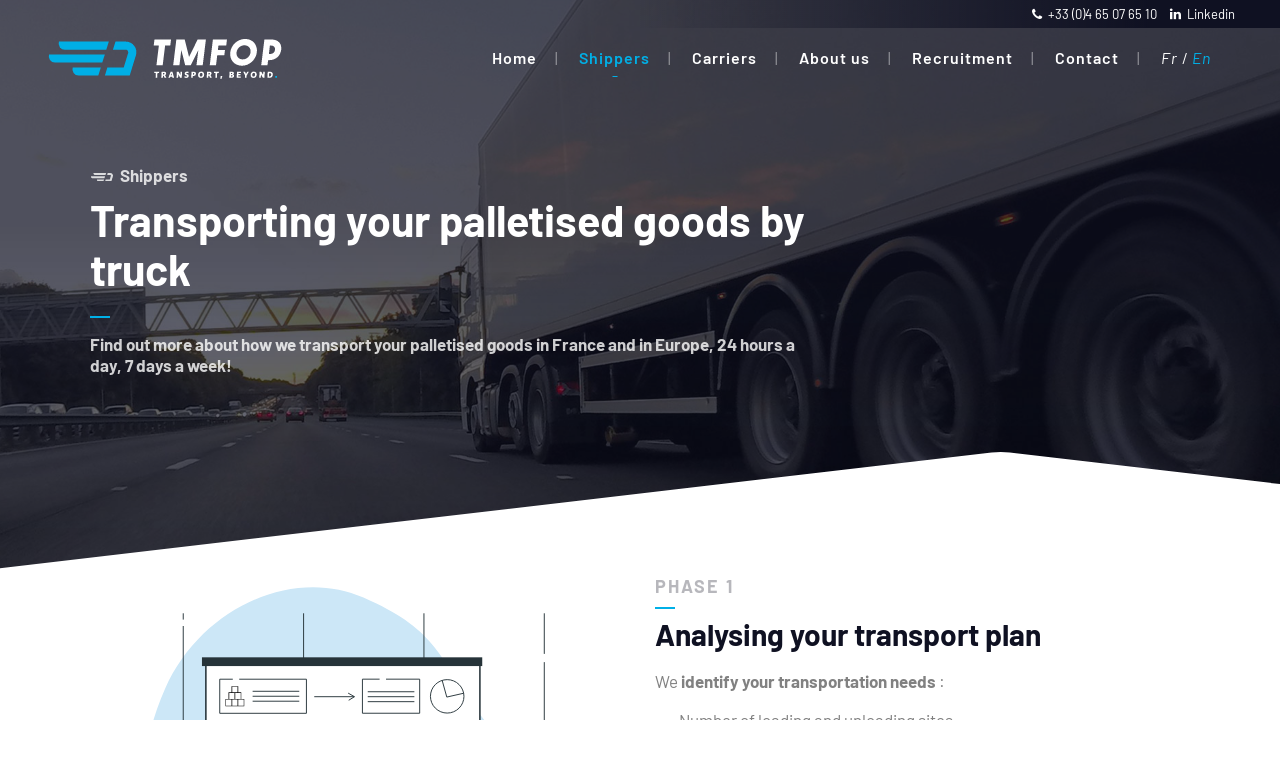

--- FILE ---
content_type: image/svg+xml
request_url: https://tmfop.com/wp-content/uploads/2020/12/Plan-transport-routier.svg
body_size: 27249
content:
<?xml version="1.0" encoding="UTF-8"?> <!-- Generator: Adobe Illustrator 25.0.0, SVG Export Plug-In . SVG Version: 6.00 Build 0) --> <svg xmlns="http://www.w3.org/2000/svg" xmlns:xlink="http://www.w3.org/1999/xlink" version="1.1" id="Illustration_x5F_1" x="0px" y="0px" viewBox="0 0 2267.7 2267.7" style="enable-background:new 0 0 2267.7 2267.7;" xml:space="preserve"> <style type="text/css"> .st0{fill:#CCE7F7;} .st1{fill:none;stroke:#263339;stroke-width:4.6438;stroke-miterlimit:10;} .st2{fill:#263339;} .st3{fill:#FFFFFF;} .st4{fill:#020203;} .st5{fill:#1E1E1C;} .st6{fill:#669E69;} .st7{fill:#9BCDA3;} .st8{fill:none;stroke:#263339;stroke-width:4.6438;stroke-linecap:round;stroke-linejoin:round;} .st9{fill:#EFCEAA;} .st10{fill:#5A8C5C;} .st11{fill:#263339;stroke:#263339;stroke-width:4.6438;stroke-linecap:round;stroke-linejoin:round;} .st12{fill:#04789E;} .st13{fill:#A08465;} .st14{fill:none;stroke:#4D4D4D;stroke-width:4.6438;stroke-linecap:round;stroke-linejoin:round;} .st15{fill:#DEC09E;} .st16{opacity:0.5;fill:#263339;} .st17{fill:#EC9B6F;} .st18{fill:#4D4D4D;} .st19{fill:#B6B6B5;} .st20{fill:#383938;} .st21{fill:#4D4D4D;stroke:#263339;stroke-width:4.6438;stroke-linecap:round;stroke-linejoin:round;} .st22{fill:#B8A185;} .st23{fill:#808181;} .st24{opacity:0.5;fill:#CEABA0;} </style> <g id="Illustration_x5F_4"> <g id="Background_1_"> <path class="st0" d="M102.2,1362.9c0,0,89.2,363.9,450.4,555.6s794.4,137,1147,101.7c352.7-35.3,578.4-274.2,556.8-574.2 s-305.4-341.6-520.1-650.9s-224.7-421.4-572.9-575.4s-798.7,52.3-974.5,446S102.2,1362.9,102.2,1362.9z"></path> </g> <g id="Wall_1_"> <line class="st1" x1="276.7" y1="360" x2="276.7" y2="1986.1"></line> <line class="st1" x1="276.7" y1="297.3" x2="276.7" y2="328.4"></line> <line class="st1" x1="868.8" y1="297.3" x2="868.8" y2="1986.1"></line> <line class="st1" x1="1461" y1="297.3" x2="1461" y2="1986.1"></line> <line class="st1" x1="2053.1" y1="538.1" x2="2053.1" y2="2099.1"></line> <line class="st1" x1="2053.1" y1="297.3" x2="2053.1" y2="497.5"></line> </g> <g id="Board_1_"> <g> <rect x="384.2" y="528.1" class="st2" width="1355.9" height="803.6"></rect> <rect x="391.9" y="551" class="st3" width="1340.6" height="757.9"></rect> <rect x="368.8" y="514.4" class="st2" width="1379" height="43.1"></rect> </g> <polyline class="st1" points="1216,1077.3 1381.7,1077.3 1381.7,1245.3 1099.9,1245.3 1099.9,1077.3 1184.5,1077.3 "></polyline> <line class="st1" x1="921.3" y1="1163.7" x2="1062.5" y2="1163.7"></line> <polyline class="st1" points="1032.6,1146.1 1063.8,1163.7 1035.4,1181.4 "></polyline> <g> <line class="st1" x1="921.3" y1="708.5" x2="1117.9" y2="708.5"></line> <polyline class="st1" points="1088.1,690.9 1119.3,708.5 1090.8,726.2 "></polyline> </g> <g> <line class="st1" x1="916.2" y1="900.3" x2="1239.3" y2="900.3"></line> <polyline class="st1" points="1209.5,882.6 1240.7,900.3 1212.2,917.9 "></polyline> </g> <g> <line class="st1" x1="1240.8" y1="972" x2="922.7" y2="972"></line> <polyline class="st1" points="952.5,989.7 921.3,972 949.8,954.4 "></polyline> </g> <line class="st1" x1="1126.1" y1="1139.3" x2="1355.5" y2="1139.3"></line> <line class="st1" x1="1126.1" y1="1163.7" x2="1355.5" y2="1163.7"></line> <line class="st1" x1="1126.1" y1="1188.2" x2="1355.5" y2="1188.2"></line> <polyline class="st1" points="1440.7,1017.7 1275,1017.7 1275,849.7 1556.8,849.7 1556.8,1017.7 1472.2,1017.7 "></polyline> <line class="st1" x1="1301.2" y1="911.7" x2="1530.6" y2="911.7"></line> <line class="st1" x1="1301.2" y1="936.1" x2="1530.6" y2="936.1"></line> <line class="st1" x1="1301.2" y1="960.6" x2="1530.6" y2="960.6"></line> <polyline class="st1" points="1274.4,622.1 1440,622.1 1440,790.1 1158.3,790.1 1158.3,622.1 1242.8,622.1 "></polyline> <line class="st1" x1="1184.5" y1="684.1" x2="1413.9" y2="684.1"></line> <line class="st1" x1="1184.5" y1="708.5" x2="1413.9" y2="708.5"></line> <line class="st1" x1="1184.5" y1="733" x2="1413.9" y2="733"></line> <line class="st1" x1="1462.3" y1="1238.1" x2="1580.2" y2="1238.1"></line> <polyline class="st1" points="1463.6,1095.9 1463.6,1211.3 1648.9,1211.3 "></polyline> <rect x="1482.8" y="1111.6" class="st1" width="38.5" height="99.7"></rect> <rect x="1580.7" y="1134.3" class="st1" width="38.5" height="76.9"></rect> <rect x="1531.8" y="1080.1" class="st1" width="38.5" height="131.2"></rect> <polyline class="st1" points="552.1,1077.1 882.8,1077.1 882.8,1245.1 456.3,1245.1 456.3,1077.1 520.6,1077.1 "></polyline> <polyline class="st1" points="552.1,622.3 882.8,622.3 882.8,790.4 456.3,790.4 456.3,622.3 520.6,622.3 "></polyline> <polyline class="st1" points="787,1017.8 456.3,1017.8 456.3,849.7 882.8,849.7 882.8,1017.8 818.6,1017.8 "></polyline> <g> <line class="st1" x1="618.1" y1="1136.7" x2="847.6" y2="1136.7"></line> <line class="st1" x1="618.1" y1="1161.1" x2="847.6" y2="1161.1"></line> <line class="st1" x1="618.1" y1="1185.5" x2="847.6" y2="1185.5"></line> </g> <g> <line class="st1" x1="618.1" y1="909.3" x2="847.6" y2="909.3"></line> <line class="st1" x1="618.1" y1="933.8" x2="847.6" y2="933.8"></line> <line class="st1" x1="618.1" y1="958.2" x2="847.6" y2="958.2"></line> </g> <g> <line class="st1" x1="618.1" y1="681.9" x2="847.6" y2="681.9"></line> <line class="st1" x1="618.1" y1="706.4" x2="847.6" y2="706.4"></line> <line class="st1" x1="618.1" y1="730.8" x2="847.6" y2="730.8"></line> </g> <path class="st4" d="M575.8,719.6h-13.3v-31.5c0-0.9-0.7-1.7-1.7-1.7h-13.3v-28.2c0-0.9-0.7-1.7-1.7-1.7H516 c-0.9,0-1.7,0.7-1.7,1.7v28.2h-13.3c-0.9,0-1.7,0.7-1.7,1.7v31.5h-13.3c-0.9,0-1.7,0.7-1.7,1.7v33.2c0,0.9,0.7,1.7,1.7,1.7h89.6 c0.9,0,1.7-0.7,1.7-1.7v-33.2C577.4,720.4,576.7,719.6,575.8,719.6z M559.2,689.7v29.9h-26.6v-29.9H559.2z M544.2,659.9v26.6 h-26.6v-26.6H544.2z M529.3,689.7v29.9h-26.6v-29.9H529.3z M514.3,722.9v29.9h-26.6v-29.9H514.3z M544.2,722.9v29.9h-26.6v-29.9 H544.2z M574.1,722.9v29.9h-26.6v-29.9H574.1z"></path> <g id="Outline_1_"> <path class="st4" d="M541.7,1180.2h-26v-23c0-0.8-0.7-1.5-1.5-1.5h-27.6c-0.8,0-1.5,0.7-1.5,1.5v49c0,0.8,0.7,1.5,1.5,1.5h55.1 c0.8,0,1.5-0.7,1.5-1.5v-24.5C543.2,1180.9,542.5,1180.2,541.7,1180.2z M506.5,1158.8h6.1v21.4h-24.5v-21.4h6.1H506.5z M512.6,1183.3v21.4h-24.5v-21.4H512.6z M540.1,1183.3v21.4h-24.5v-21.4H540.1z"></path> <path class="st4" d="M575,1134.3c0.1,0,0.2,0,0.4,0c0.5,0,1.1-0.3,1.3-0.8c0.1-0.2,0.2-0.5,0.2-0.8v-6.1c0-0.7-0.5-1.3-1.2-1.5 l-44.4-10.7c-0.2-0.1-0.5-0.1-0.7,0l-44.4,10.7c-0.7,0.2-1.2,0.8-1.2,1.5v6.1c0,0.3,0.1,0.6,0.3,0.9c0.4,0.5,1,0.8,1.6,0.6 l2.7-0.7v19.1h3.1v-19.8l38.3-9.2l38.3,9.2v71.8H560V1145c0-0.8-0.7-1.5-1.5-1.5h-55.1c-0.8,0-1.5,0.7-1.5,1.5v6.1 c0,0.8,0.7,1.5,1.5,1.5H557v55.1h15.3v-74.2L575,1134.3z M504.9,1149.6v-3.1h52v3.1H504.9z M530.9,1120.5c-0.1,0-0.2,0-0.4,0 l-42.5,10.3v-3l42.9-10.3l42.9,10.3v3l-42.5-10.3C531.2,1120.6,531.1,1120.5,530.9,1120.5z"></path> <path class="st4" d="M534,1138.9c2.5,0,4.6-2.1,4.6-4.6s-2.1-4.6-4.6-4.6h-6.1c-2.5,0-4.6,2.1-4.6,4.6s2.1,4.6,4.6,4.6H534z M526.4,1134.3c0-0.8,0.7-1.5,1.5-1.5h6.1c0.8,0,1.5,0.7,1.5,1.5s-0.7,1.5-1.5,1.5h-6.1C527,1135.8,526.4,1135.2,526.4,1134.3z"></path> </g> <g> <path class="st5" d="M478.2,945.2c0,0.8,0.7,1.5,1.5,1.5h9c0.7,3.8,4,6.5,7.8,6.5c1.5,0,2.9-0.5,4.2-1.2v9.5 c0,0.9,0.7,1.5,1.5,1.5h10.9c0.7,4.4,4.5,7.7,9.1,7.7c4.6,0,8.3-3.3,9.1-7.7h29.4c0,0,0,0,0,0h4.8c0.7,4.4,4.5,7.7,9.1,7.7 c4.6,0,8.3-3.3,9.1-7.7h7.9c0.9,0,1.5-0.7,1.5-1.5v-16.9c0-0.3-0.1-0.6-0.2-0.8L579,922.2c-0.3-0.4-0.8-0.7-1.3-0.7h-15.4v-9.2 c0-0.8-0.7-1.5-1.5-1.5h-30.3v-6.9c0-0.8-0.7-1.5-1.5-1.5h-49.2c-0.8,0-1.5,0.7-1.5,1.5V945.2z M500.7,947.9 c-0.9,1.4-2.5,2.3-4.2,2.3c-2.7,0-5-2.2-5-5c0-2.7,2.2-5,5-5c1.7,0,3.3,0.9,4.2,2.4V947.9z M500.7,912.2v26.2 c-1.2-0.8-2.7-1.2-4.2-1.2c-3.8,0-7.1,2.7-7.8,6.5h-7.5v-38.4h46.1v5.3h-25.1C501.4,910.7,500.7,911.4,500.7,912.2z M522.2,967.7 c-3.4,0-6.2-2.8-6.2-6.2c0-3.4,2.8-6.2,6.2-6.2c3.4,0,6.2,2.8,6.2,6.2C528.4,964.9,525.6,967.7,522.2,967.7z M559.2,960h-27.9 c-0.7-4.4-4.5-7.7-9.1-7.7c-4.6,0-8.3,3.3-9.1,7.7h-9.4v-46.2h55.4V960z M580.8,930.7L580.8,930.7l7,10.8h-19.3v-10.8H580.8z M574.6,967.7c-3.4,0-6.2-2.8-6.2-6.2c0-3.4,2.8-6.2,6.2-6.2c3.4,0,6.2,2.8,6.2,6.2C580.8,964.9,578,967.7,574.6,967.7z M590,953.8h-4.6v3.1h4.6v3.1h-6.3c-0.7-4.4-4.5-7.7-9.1-7.7c-4.6,0-8.3,3.3-9.1,7.7h-3.2v-35.4h14.6l2,3.1h-11.9 c-0.9,0-1.5,0.7-1.5,1.5V943c0,0.9,0.7,1.5,1.5,1.5h22.8l0.3,0.5V953.8z"></path> </g> <g> <polyline class="st1" points="1550.6,628.1 1573.4,710.4 1656.4,691.5 "></polyline> <circle class="st1" cx="1575.4" cy="706.8" r="82.4"></circle> </g> </g> <g id="Plant_1_"> <path class="st6" d="M242.4,1369.8c0,0,0-19.4-27.2-46.4c-27.2-27-44.6-42.7-44.6-42.7s-13.6,44.6,11.7,71.8 c18.5,19.1,38.7,36.6,60.1,52.4V1369.8z"></path> <path class="st6" d="M203,1491c0,0,0-19.4-27.2-46.4c-27.2-27-44.6-42.8-44.6-42.8s-13.6,44.6,11.6,71.8 c18.6,19.1,38.8,36.6,60.4,52.4L203,1491z"></path> <path class="st6" d="M240.7,1402.8c0,0,2.1-19.3,31.9-43.5c29.9-24.1,48.9-37.7,48.9-37.7s8.8,45.8-19.1,70.2 c-20.5,17-42.4,32.3-65.4,45.7L240.7,1402.8z"></path> <path class="st6" d="M193.1,1545.9c0,0,4-18.9,36.3-39.8s52.6-32.5,52.6-32.5s3.9,46.4-26.4,67.8c-22.1,14.8-45.4,27.7-69.7,38.6 L193.1,1545.9z"></path> <path class="st6" d="M202,1702c0,0,0-19.4,27.2-46.4c27.2-27,44.6-42.7,44.6-42.7s13.6,44.6-11.7,71.8 c-18.6,19.1-38.8,36.6-60.4,52.4L202,1702z"></path> <path class="st6" d="M195.4,1768.3c0,0,2.7-19.2-20.3-50s-38.1-48.6-38.1-48.6s-19.8,42.3,1.3,72.7c15.6,21.5,33.1,41.7,52.1,60.4 L195.4,1768.3z"></path> <path class="st7" d="M192.9,1955.4c0,0-4.9-18.8,14.5-52c19.4-33.2,32.5-52.6,32.5-52.6s24.4,39.8,6.9,72.4 c-13.1,23.2-28.2,45.2-45,65.9L192.9,1955.4z"></path> <path class="st8" d="M244.9,1364.6c-1.4,20.2-3.8,40.4-7.4,60.4c-10.7,55.7-37.6,91.3-48.3,141.4 c-10.7,50.1,20.1,114.7,11.8,179.1c-8.3,64.4-33.3,100.2-26.1,143.2c7.2,43,44.8,159.3,44.8,159.3"></path> <line class="st8" x1="240.5" y1="1415.7" x2="269.7" y2="1393.2"></line> <line class="st8" x1="241.8" y1="1389.8" x2="229.6" y2="1368"></line> <path class="st8" d="M190.8,1564.3c0,0,24.5-18.6,49.7-36.7"></path> <path class="st8" d="M203,1525.9c0,0-20.4-40-43.6-66.6"></path> <path class="st8" d="M203,1729.6c14-25.8,31.7-49.4,52.4-70.2"></path> <path class="st8" d="M192,1785.1c-7.4-17.5-16.3-34.4-26.6-50.4c-14.3-21.1-16.3-23.8-16.3-23.8"></path> <path class="st8" d="M201.8,1989.2c-1.4-14.7,1.1-29.6,7.3-43c10.2-19.7,21.8-45.6,26.6-55.7"></path> <path class="st6" d="M64.6,1629c0,0-2.1-12.2,12-32.1c14.1-20,23.2-31.6,23.2-31.6s13.4,26.5,0.5,46.4c-9.6,14-20.3,27.2-32,39.4 L64.6,1629z"></path> <path class="st6" d="M96.1,1687.8c0,0-2.1-12.2,12-32.2s23.2-31.6,23.2-31.6s13.3,26.5,0.5,46.4c-9.6,14-20.3,27.2-32,39.4 L96.1,1687.8z"></path> <path class="st6" d="M69.3,1649.6c0,0-3.4-11.9-24.8-23.8c-21.4-11.9-34.7-18.6-34.7-18.6S9.2,1637,29.4,1649 c14.6,8.6,30,16,45.8,22.1L69.3,1649.6z"></path> <path class="st6" d="M114.6,1734.1c0,0-4.6-11.4-27.1-21c-22.5-9.6-36.5-14.6-36.5-14.6s2.6,29.6,24,39.6 c15.5,6.8,31.6,12.4,48,16.5L114.6,1734.1z"></path> <path class="st7" d="M164.4,1955c0,0,1.4-12.3,20.6-27.5s31.3-23.7,31.3-23.7s5.3,29.2-12.6,44.5c-13.1,10.7-27.1,20.4-41.8,28.8 L164.4,1955z"></path> <path class="st7" d="M159.4,1924.7c0,0-1.9-12.2-22.1-26.1s-32.5-22-32.5-22s-3.7,29.5,15.1,43.8c13.7,10,28.2,18.8,43.4,26.3 L159.4,1924.7z"></path> <path class="st7" d="M159.1,1990.9c0,0,1.1-12.3-14.7-31c-15.8-18.7-26-29.5-26-29.5s-11,27.6,3.5,46.2 c10.8,13.1,22.7,25.4,35.6,36.5L159.1,1990.9z"></path> <path class="st8" d="M62.4,1626.2c3.1,12.6,6.8,25,11.2,37.2c12.8,33.7,33.5,53.2,45.7,83.6c12.2,30.4,0,74.3,12,113.6 s31.8,59.2,31.9,86.9s-10.8,104.4-10.8,104.4"></path> <line class="st8" x1="70.8" y1="1657.6" x2="50" y2="1646.7"></line> <line class="st8" x1="67.1" y1="1641.6" x2="72.4" y2="1626.6"></line> <path class="st8" d="M118,1745.4c0,0-17.4-8.9-35.2-17.7"></path> <path class="st8" d="M100.1,1709.8c5.1-16.1,11.8-31.7,20.1-46.4"></path> <path class="st8" d="M162.1,1968.3c6.8-8.4,14.3-16.1,22.4-23.2c5.3-3.9,10.2-8.1,14.8-12.8"></path> <path class="st8" d="M163.3,1947.1c-5.5-9-11.7-17.6-18.6-25.6c-6.8-7.4-14.1-14.2-22-20.4"></path> <path class="st8" d="M157.5,2013.1c-0.7-9.4-3.9-18.4-9.3-26.2c-8.5-11.2-18.6-26.2-22.7-32.1"></path> </g> <g id="Woman_1_"> <path class="st9" d="M1084.7,1205.4l-21.6-31.5c0,0,4.3-50.6-0.6-58.5c-2.6-4.2-27-7.3-49.4-9.3c-19.5-1.8-37.5-3.2-38.4,2.2 c-1.2,7.4,15.1,11.4,15.1,11.4s-13-1.5-13.2,6.2c-0.1,7.6,16,9.3,16,9.3s-8,0.6-8.1,5.9c-0.1,5.5,14.8,5.6,14.8,5.6 s-7.9,1.3-7.2,6.3c1,6.9,16.7,4.8,16.7,4.8s-5,36.2,12.6,48.3c17.6,12.1,48,34.2,48,34.2L1084.7,1205.4z"></path> <path class="st2" d="M977.7,1082.8c0,0-15.3-1-17.3-1.1s-2.9-0.2-3.3,0.7c-0.4,0.8,0.8,1.9,1.9,2.7s14.1,10.4,14.1,10.4 C973.9,1091.4,976.2,1086.6,977.7,1082.8z"></path> <path class="st10" d="M1045.8,1118.2c-0.8,0-1.5-0.1-2.3-0.3l-68.7-21.7c-3.7-1-5.8-4.7-4.9-8.4c1-3.7,4.7-5.8,8.4-4.9 c0.2,0.1,0.4,0.1,0.6,0.2l68.7,21.7c3.6,1.1,5.6,5,4.5,8.6C1051.3,1116.2,1048.7,1118.1,1045.8,1118.2L1045.8,1118.2z"></path> <path class="st11" d="M1081.6,1131.7c-1,0-2.1-0.2-3.1-0.5l-35.5-11.2c-5.1-0.7-8.6-5.4-7.9-10.5c0.7-5.1,5.4-8.6,10.5-7.9 c1,0.1,2,0.5,3,0.9l35.5,11.2c4.8,1.6,7.4,6.7,6,11.5C1088.9,1129,1085.5,1131.5,1081.6,1131.7z"></path> <path class="st9" d="M1053,1142.1c-3.2-9.3-6.9-18.4-11.1-27.2c-4.9-9-14.3-16.8-18-25.8c-3.7-9.1-13.7,5-10,11.7 s12,16.9,12.1,21.5c0.1,4.6,1.3,8-3.9,23.2c-5.3,15.2-8.2,32.5,3.6,44.7"></path> <path class="st12" d="M1359.5,1144.9c-19.6,1.2-37,18-52.7,61.6c-14,38.7-63.6,80.3-63.6,80.3s-13.2,13-18.9,12.5 c-7-0.6-18.4-10.2-27.2-17.1l-112.8-88.5l-41.8,63.2c0,0,153.2,140.1,166.1,144.3c12.8,4.2,21.9,2.8,26.4,0.4 c4.6-2.4,88.7-65.8,88.7-65.8s51.3-165.6,55.7-171.4C1383.9,1158.5,1383.5,1143.4,1359.5,1144.9z"></path> <path class="st13" d="M1409.7,940.5c0,0-49.8-32.5-43.9-63.4s117.5-55.7,181.7-34.9c64.2,20.9,77.2,116.9,68.8,176.1 c-8.5,59.3-13.6,194.5-13.6,194.5l-217.7,6.4c0,0,20.3-158.4,24.5-208.4C1413.7,960.8,1409.7,940.5,1409.7,940.5z"></path> <path class="st2" d="M1298.3,1812.4c4.6,47.3,13.5,255.8,18.6,286.7h226.4c-0.5-35.6-1.1-275.8,4-295.5 c6.5-24.6,15.5-106.5,5.5-153.5s-22.1-69.7-22.1-69.7l-235-0.2l0.7,19.3C1296.4,1599.5,1292,1745.4,1298.3,1812.4z"></path> <path class="st14" d="M1348.5,1670.5c9.3,6.4,18.6,10.9,18.6,20.1c4.6,82.6,22.9,314.5,29.4,398"></path> <path class="st3" d="M1416,1141.7l114.9,4.3c0,0-92.2,142-91.4,220c0.8,78,16.3,239.7,16.3,239.7s-50.5,40-102.8,32.5 c-5.7-0.8-8.7-47.6-8.7-47.6s-3.3,45.5-7.2,44.8c-29.3-5.2-40.6-35.5-40.6-35.5l-0.7-19.6l6.8-136.7c0,0,0-102.5,11.4-131.9 s88.6-160.2,88.6-160.2L1416,1141.7z"></path> <path class="st12" d="M1517,1144.9c0,0-80.6,120.2-96.1,163.5c-15.6,43.3-26,209-23.9,279.2c2,70.2,24.2,147.7,24.2,147.7 c65.3,10.4,132.2,5.8,195.5-13.4c0,0-28.1-124.6-41.8-165.5c-8.5-26.8-15-54.2-19.2-82.1c0,0,84.1-279.7,84.1-284.2 s-30.1-32.6-44.6-34C1585.6,1155,1517,1144.9,1517,1144.9z"></path> <path class="st12" d="M1414.9,1157c0,0-96,169.6-98.1,200.3s-16.3,171.8-24.2,216.4s-42,131.3-42,131.3s-8.8-38-6.2-54.9 s39.5-112.8,43.5-134.4c3.9-21.5,9.3-98.2,8.4-131.8c-0.9-33.6-3.3-58,3.7-82.7s59.6-156.3,59.6-156.3l76.4-3.8L1414.9,1157z"></path> <polygon class="st3" points="1394.1,1143 1378.1,1216.1 1419.2,1184.3 "></polygon> <polygon class="st3" points="1443,1107.5 1394.1,1143 1412.5,1191.2 1411.5,1232.2 1467,1149.9 "></polygon> <path class="st15" d="M1440.2,1088.3c0,0-9.3,68.4-12.2,86.6c-2.9,18.2-16.6,57.3-16.6,57.3s87.2-84.3,91.5-91.3 s19.4-74.3,19.4-74.3S1466.3,1087.5,1440.2,1088.3z"></path> <path class="st9" d="M1468.1,880.9l-68.9,51.7c0,0-6.5,49-8.9,83.1c-2.6,28.5,13.3,55.4,35,74.1c18.6,16.5,28.9,17.3,46.9,14.5 c18.1-2.8,44.7-24,54.7-33.4c9.9-9.4,28.4-37.2,28.4-37.2s14.8,3,19.2-3.9c2.2-3.2,4-6.7,5.3-10.4c0,0-61.2-34.5-86.3-78 S1468.1,880.9,1468.1,880.9z"></path> <polygon class="st3" points="1457.1,1162.7 1411.5,1232.2 1478.5,1196.1 "></polygon> <polygon class="st3" points="1533.6,1102.5 1457.1,1162.7 1479.4,1225.6 1552.9,1140.6 "></polygon> <path class="st9" d="M1440.6,1459.2c-10.3-2.9-20.2-7.2-29.3-12.9c-17.1-10.2-35.4-6.6-50.7-6.2c-15.3,0.5-25.9,3.9-24.2,9.9 c1.7,6,17,5.6,21.6,5.5s12.4,7.3,12.4,7.3l-38.2,9.3c0,0-12,8-2.6,16.9c9.4,8.9,11.1,6.9,11.1,6.9s14.4,22.5,29.8,23.6 c15.3,1.1,77.6-14.5,77.6-14.5L1440.6,1459.2z"></path> <path class="st16" d="M1560.3,1298.9l-10.9-11.8c0,0-6.9,11.1-3.6,61s-3.7,73.5-18,76.1c-66.3,7.4-93,24.4-93,24.4l32,19.3 l115.2-13l32-59.9l-9.6-56.6L1560.3,1298.9z"></path> <path class="st12" d="M1548.9,1283.7c1.8,9.3,11.7,146,11.7,146l-125.9,19c14.4,24.1,13.8,52.4,6.5,82.5 c0,0,225.6-26.6,229.8-40.4c4.2-13.9-8.7-253.6-9.3-267.5c-0.8-18-11.6-67.3-66.7-67.3"></path> <g id="Face_1_"> <path class="st2" d="M1412.7,972.1c-0.4,3.7,2.2,7,5.9,7.5c3.5,0.7,6.9-1.7,7.6-5.2c0-0.1,0-0.1,0-0.2c0.4-3.7-2.2-7-5.9-7.6 C1416.7,966,1413.3,968.4,1412.7,972.1z"></path> <path class="st2" d="M1409.5,959.2c0.8,0.9,6.2-2.4,13.7-1.6c7.5,0.7,12.4,4.9,13.2,4.1c0.8-0.8-0.3-2-2.5-4 c-6-5.1-14.6-5.9-21.4-2C1410,957.2,1409.1,958.7,1409.5,959.2z"></path> <path class="st2" d="M1487.6,980.8c-0.4,3.7,2.2,7,5.9,7.5c3.6,0.6,7-1.8,7.6-5.4c0,0,0-0.1,0-0.1c0.4-3.7-2.2-7-5.9-7.5 c-3.6-0.6-7,1.8-7.6,5.4C1487.7,980.7,1487.6,980.7,1487.6,980.8z"></path> <path class="st2" d="M1484.5,967.7c0.7,0.9,6.2-2.4,13.7-1.6c7.5,0.7,12.4,4.9,13.2,4.1c0.8-0.8,0-2-2.5-4 c-3-2.5-6.6-4.1-10.5-4.4c-3.8-0.4-7.7,0.4-10.9,2.4C1485.1,965.7,1484.1,967.3,1484.5,967.7z"></path> <path class="st2" d="M1451.7,1018.2c-3.7-1.6-7.7-2.7-11.7-3.3c-1.9-0.4-3.6-0.9-3.8-2.2c0-2,0.7-3.9,1.8-5.5 c2.2-4.3,4.5-8.9,7-13.7c6.3-11.6,11.7-23.6,16.1-36.1c-7.3,11-13.6,22.6-19,34.7c-2.3,4.8-4.5,9.4-6.7,13.9 c-1.4,2.2-2,4.7-1.7,7.3c0.4,1.4,1.5,2.5,2.8,3c1,0.3,2.1,0.6,3.2,0.7C1443.6,1018,1447.6,1018.4,1451.7,1018.2z"></path> <path class="st2" d="M1472.7,1036c-1.2,0-2,7.8-9.3,12.7s-15.8,3.3-15.9,4.4c-0.1,1.1,1.7,1.7,5.3,2.2c4.7,0.5,9.3-0.6,13.2-3.2 c3.8-2.5,6.4-6.3,7.3-10.7C1474,1038.1,1473.3,1036,1472.7,1036z"></path> <path class="st17" d="M1510.3,999.3c-0.6,0-1.2-0.7-1.3-1.8c-0.1-1.1,0-2,0.8-2s1.2,0.7,1.3,1.8 C1511.2,998.3,1510.9,999.3,1510.3,999.3z"></path> <path class="st17" d="M1493.5,998.6c-0.6,0-1-1-0.6-2c0.4-1,1.4-1.4,1.9-1c0.4,0.4,0.4,1.1,0,1.8 C1494.4,998.1,1494.2,998.7,1493.5,998.6z"></path> <path class="st17" d="M1502.5,1006.2c-0.6-0.1-1-0.7-0.9-1.4c0-0.6,0.5-1.2,1.1-1.2c0.6,0.2,1,0.7,1,1.4 C1503.6,1005.4,1503.2,1006.2,1502.5,1006.2z"></path> <path class="st17" d="M1406.6,995.3c-0.6,0-0.9-1-0.8-2c0.1-1.1,0.7-1.8,1.3-1.7c0.6,0.1,0.9,1,0.8,2 C1407.8,994.6,1407.2,995.4,1406.6,995.3z"></path> <path class="st17" d="M1423.6,995.7c-0.6,0-1.1-0.7-1-1.6c0.1-0.9,0.6-1.6,1.1-1.5s1.1,0.7,1,1.6 C1424.6,995.1,1424.1,995.7,1423.6,995.7z"></path> <path class="st17" d="M1415.3,1001c-0.6,0-1.1-0.9-1.1-1.9c0-1.1,0.5-1.9,1.1-1.9c0.6,0,1.1,0.8,1.1,1.9 C1416.3,1000.1,1415.9,1001,1415.3,1001z"></path> </g> </g> <g id="Man_2_1_"> <g id="Chair_2_"> <path class="st18" d="M201.4,2099.1v-268.7c0-4.4-3.6-8-8-8h-40.9h-32.9c-4.4,0-8,3.6-8,8v268.7L201.4,2099.1z"></path> <path class="st2" d="M119.6,2099.1v-276.7c-2.3,0-32.3,0-32.3,0c-4.4,0-8,3.6-8,8l0,0v268.7L119.6,2099.1z"></path> </g> <g id="Man_2__x28_pt2_x29__2_"> <path class="st12" d="M138.1,2099.1h587.8c-4.1-10.4-11.1-19.4-20.1-26c-26.7-16.8-280.5-56.1-280.5-56.1l-263.7-4.2l-12.6,4.2 c0,0-12.1,19.8-12.1,47.2C136.8,2080,137.7,2087.7,138.1,2099.1z"></path> <path class="st2" d="M377.6,1507.8c0,0-61.7,35.1-82.8,54.7c-21,19.6-56.1,84.2-58.9,123.4c-2.8,39.2-33.7,189.5-33.7,189.5 s-63.3,123.3-53.3,141.6c10,18.3,267.3,25.1,274.4,25.1c8.6-21.7,20.1-51.7,20.1-51.7s29.5-204.4,33.5-245.1 c4-40.7,18.3-149.2,12.7-174.5C483.9,1545.7,390.2,1502.2,377.6,1507.8z"></path> <path class="st8" d="M329.3,1722.2c0,0,49.1,46.4,69.7,62"></path> <path class="st8" d="M306.1,1758.3c0,0,90.4,31,113.6,33.6"></path> <path class="st9" d="M569.7,1350.7c0,0,7,51.9,5.6,67.3s-15.4,68.7-19.6,80c-4.2,11.2-8.4,23.8-23.8,22.4 c-9-0.7-17.7-3.6-25.3-8.4l-15.4,51.9l-106.8-61.7l13.9-27.9c0,0-15.4-25.2-19.6-67.3s19.6-89.8,50.5-108s84.1-11.2,99.6,1.4 C544.2,1313,569.7,1350.7,569.7,1350.7z"></path> <path class="st3" d="M379,1481.2c5.6,1.4,126.3,56.1,127.7,70.2c1.4,14,7,57.5,7,57.5c-24.8-21.3-51.5-40.1-80-56.1 c-22.5-11.9-44.1-25.5-64.5-40.7L379,1481.2z"></path> <path class="st11" d="M592.2,1296c0-28-11.2-61.7-40.7-68.7c-22.5-5.4-49,2.4-60.3,6.3c-28.5-1.1-50.4,10.5-50.4,10.5 c-25.1,7.4-51.7,12.8-71.6,28.5c-31,24.4-40.6,62.8-22.3,124.2c18.2,61.5,50.7,91.2,77.2,94c26.5,2.8,77-38.1,88.2-65.9 c11.2-27.9,9.9-48.6,19.7-43.2c9.8,5.4,11.1,33.5,19.6,27.9s8.4-35.1,19.6-50.5c0,0,0,0,0-0.1 C577,1357.2,592.2,1323.9,592.2,1296z"></path> <path class="st9" d="M540.3,1413.8c0,0-4.2-42.1-16.9-40.7c-12.6,1.4-7,64.5,0,74.3c2,4.1,7,5.8,11.1,3.8 c1.1-0.6,2.1-1.3,2.9-2.3"></path> </g> <g id="Table_2_"> <polygon class="st19" points="1725.9,2042.1 423.3,2042.1 467.2,1931.6 1432.8,1931.6 "></polygon> <rect x="437.7" y="2064.2" class="st11" width="1270.3" height="34.9"></rect> <rect x="423.3" y="2042.1" class="st18" width="1302.6" height="41.1"></rect> <polygon class="st3" points="914,1945.7 951.7,2005.3 645.9,2005.3 675.7,1945.7 "></polygon> <polygon class="st3" points="856.4,1963.6 894.2,2023.1 588.3,2023.1 618.1,1963.6 "></polygon> </g> <g id="Man_2__x28_pt1_x29__2_"> <path class="st9" d="M772.2,1941.2c0,0,68.7-27.9,74.3-27.9c5.6,0,15.4,16.8,19.6,22.4c4.2,5.6,11.2,13.9,13.9,18.3 s4.2,25.2,0,30.8c-4.2,5.6-12.6,21-21.1,19.6c-8.5-1.4,0-23.8,0-23.8s-49.1,19.6-64.5,19.6c-15.4,0-46.4-13.9-46.4-13.9 l-21.4-16.1l14.6-24.5L772.2,1941.2z"></path> <path class="st2" d="M484.2,1635.5l58.7,273.5l228.7,32.3c0,0-27.6,0.9-24.1,45.1c0,0-260.2,29.2-275.9,23.7 c-12.9-4-23.6-13.1-29.5-25.3c-5.6-11.2-95.4-311.4-95.4-311.4"></path> </g> </g> <g id="Computer_2_"> <polygon class="st18" points="1247.9,2007.2 1502.4,2007.2 1502.4,1999.2 1134.9,1944.2 1143.8,1952.2 "></polygon> <polygon class="st18" points="1255.6,1999.2 1502.4,1999.2 1372,1945.5 1143.8,1944.2 "></polygon> <polygon class="st20" points="1255.6,1999.2 1246.7,1999.2 1087.2,1750.4 1196.1,1750.4 "></polygon> <polygon class="st18" points="1246.7,1999.2 1134.9,1944.2 1087.2,1750.4 1187.2,1750.4 "></polygon> <polygon class="st20" points="1247.9,2007.2 1246.7,1999.2 1255.6,1999.2 1502.4,1999.2 1502.4,2007.2 "></polygon> </g> <g id="Man_1_2_"> <path class="st11" d="M2193.7,2099.1v-298.5c0-4.4-3.6-8-8-8c0,0,0,0,0,0H2077c-4.4,0-8,3.6-8,8c0,0,0,0,0,0v298.5H2193.7z"></path> <path class="st21" d="M2154.4,2099.1v-298.5c0-4.4-3.5-8-7.9-8c0,0-0.1,0-0.1,0h-108.7c-4.4,0-8,3.5-8,7.9c0,0,0,0.1,0,0.1v298.5 H2154.4z"></path> <path class="st10" d="M1757.4,1615.3c0,0-31.9,13.9-57.7,64c-9.4,18.3-46.9,127-50.5,135.6c-3.7,8.6-33.2,54.1-33.2,54.1 l-157.2,7.3c0,0-71.2-15.9-77.4-15.9c-6.2,0-67.6,40.5-72.5,51.6c-4.9,11.1-15.9,27-11.1,30.7c4.9,3.7,12.3-2.5,12.3-2.5 s2.5,17.2,33.2,11.1c30.7-6.1,61.4-28.2,61.4-28.2s38.1,18.6,52.8,14.7l1.3-0.4v16.3c0,0,207.6,11.1,216.2,8.6 c8.6-2.5,54.1-57.7,54.1-57.7l52.8-285C1781.8,1619.5,1788.1,1584.5,1757.4,1615.3z"></path> <path class="st22" d="M1462,1880.5l-3-4.3h-0.4c0,0-71.2-15.9-77.4-15.9c-6.2,0-67.6,40.5-72.5,51.6s-15.9,27-11.1,30.7 c4.9,3.7,12.3-2.5,12.3-2.5s2.5,17.2,33.2,11.1c30.7-6.1,61.4-28.2,61.4-28.2s38.1,18.6,52.8,14.7l1.3-0.4v16.3L1462,1880.5z"></path> <path class="st6" d="M1745.6,2038.2c-13.5-65.1-31.9-159.7-35.5-176.7c-5.3-24.9-10.8-61-5.1-102.6c7-51.1,43.6-135.6,43.6-135.6 s-34.2,36.9-43.6,60.9s-26,101.4-15.7,158.7c3.3,18.1,20.8,92,33.3,151.8c3.2,14.2,6.3,29,9.9,43.6 C1736.1,2044.4,1742.4,2042.1,1745.6,2038.2z"></path> <path class="st3" d="M1768.2,1588.8c0,0-45.4,71.2-57.7,120.4c-12.3,49.2-13.7,93.2-6.2,136.7c9.5,54.7,33.2,169.1,40.6,185.1 c7.4,16,87.2,20.9,111.8-55.3c24.6-76.2,35.6-296,20.9-346.4C1862.8,1579,1798.9,1555.6,1768.2,1588.8z"></path> <path class="st23" d="M1755.4,1578.5c-3,4.6-43.8,27.2-43.8,27.2l-1.5,42.3l12.1-22.7l18.9,56.1l20.3-104.5L1755.4,1578.5z"></path> <path class="st10" d="M1737.6,2096.8H2065c-5.5-41.3-21.6-121.2-25.5-146.3c-4-25.2-17.7-120.9-36.5-213.3 c-11.3-55.8-32.4-89.5-48-108c-22.7-27-42.9-40.4-76-58.8c-21-11.6-43.2-7-51.1-2.5c0,0-68.7,119.8-83.2,179.9 c-18.9,78.4-1,179.7-1,196.3s-17.9,97.9-17.9,97.9L1737.6,2096.8z"></path> <path class="st9" d="M1674.8,1367.1c0,0-2.4,34.4-2.7,41.8c-0.1,5.5,0.1,11,0.5,16.5c0.1,2.9-0.8,10-8.1,19.6 c-7.3,9.7-22.6,32.6-16.4,37.2c7.3,5.4,16.5,6.1,16.5,6.1s5.2,24.3,11.2,41.8c5.4,15.7,12.4,30.4,21.3,31.9 c18.8,3.2,38.9-3,38.9-3l12.2,33.4l109.8-36c-8.9-10.5-16-24.1-18.1-45.8c0,0-5.3-60.4-17.9-106.6 C1809.5,1357.8,1723.1,1314.9,1674.8,1367.1z"></path> <path class="st2" d="M1692.8,1433.2c1,4.8-0.6,10.1-3.5,11.8s-6.1-0.9-7.1-5.7c-1-4.8,0.5-10.1,3.5-11.8 C1688.7,1425.8,1691.8,1428.4,1692.8,1433.2z"></path> <g> <path class="st2" d="M1675.1,1412.5c2-1.5,4.4-2.4,6.9-2.8c2.5-0.4,5.1-0.2,7.6,0.6c2.5,0.8,4.8,2.1,6.6,3.9 c1.8,1.8,3.2,4,3.8,6.4c-2.2-1.3-4.1-2.5-6-3.5c-1.9-1-3.8-1.8-5.8-2.4c-2-0.6-4-1-6.2-1.4 C1679.9,1413,1677.6,1412.8,1675.1,1412.5z"></path> </g> <polygon class="st3" points="1859.7,1528.2 1731.2,1602.7 1741.2,1681.5 1879,1570.4 "></polygon> <path class="st9" d="M1507.6,1895.9c0,0-27.9-10.4-45.5-15.4c-30.3-8.7-58.7-21.6-69.2-18.6c-10.6,3-62.1,38.5-62.1,38.5 s-18.2,43.8-16.6,49.9c1.5,6.1,12.6-3.7,12.6-3.7s-6.5,8.2-0.5,14.3s12.1-6.1,12.1-6.1s-1.5,15.1,7.5,13.6 c4.8-0.2,8.9-3.6,9.9-8.2c0,0,0.7,8.2,8.2,8.2c7.6,0,24.2-31.7,24.2-31.7l28.7,1.5c0,0,22.7,12.1,36.3,13.6 c13.6,1.5,30.2-7.6,30.2-7.6l18.1,4.6l15.1-43.8L1507.6,1895.9z"></path> <path class="st16" d="M1962.1,1764.9c0,0-28.6,116.2-60.3,184.3c-22.5,48.4-48.7,119.9-89.1,127.9c-25.5,5-58-22.6-81.8-32.5 l67.5-117.8l93.7-173l45.2-54.8L1962.1,1764.9z"></path> <path class="st16" d="M1749.8,1931c0,0-4.6-38.7,19.4-33.3c1-2.7,3-10.6,5.6-19.4c4.2-14.1,20.1-86.8,48.8-145.6l25.3,52.7 l-74.5,162.8L1749.8,1931z"></path> <path class="st10" d="M1917.2,1644.1c-56.8-8.3-83.1,55.4-93.6,88.5l-48.4,181.4c0,0-15.1-12.1-16.6,3.1l-1.5,15.1l-252.5-42.3 l-25.7,63.5c0,0,104.3,40.8,176.9,66.5c72.6,25.7,127.8,43.4,159.2,30.5c35.8-14.7,127.9-223.5,140.6-260 C1971.7,1744.1,1974,1652.4,1917.2,1644.1z"></path> <path class="st24" d="M1772.6,1502.8c-11.9-21.3-5.6-53.8-5.6-53.8l-4.1-9.6l-15.2,6.9c0.8,19.5-15.2,75.9-30.6,60.3 c-10.8-11-22.5-12.4-29.6-12.8c-13.1-0.7-21.4,1.3-21.4,1.3s0.7,3.3,2,8.5c0.7,3,1.7,6.6,2.8,10.5c1.4,4.9,3,10.4,4.9,15.9 c1.4,3.9,2.8,7.8,4.4,11.4c1.6,3.6,3.2,7,5,9.9c3.5,5.8,7.5,9.9,12,10.6c0,0,0,0,0,0c1.6,0.3,3.1,0.4,4.7,0.6 c0.4,0,0.8,0.1,1.2,0.1c1.5,0.1,3,0.2,4.4,0.2c0.1,0,0.1,0,0.2,0c1.6,0,3.1,0,4.6-0.1c0.3,0,0.6,0,0.9,0c1.5-0.1,2.9-0.2,4.3-0.3 l0,0c10.6-1,18.6-3.5,18.6-3.5C1751.1,1553,1784.5,1524.2,1772.6,1502.8z"></path> <path class="st2" d="M1789.8,1277.9c-32.3-23.8-82.9-9.6-94.3,24.4c-46.5,1-50.4,45.5-34.4,65.7c16.6,21.1,49.8-0.4,59.5,23.6 c9.3,23.1,25.3,9,26.4,26.4c0.5,7.3,0.3,19.6,0.7,28.3c3.3,1,12.6,2.5,19.3,2.7c3.1-6.8,14.4-9.3,21.8-7.5 c9.8,2.5,18.4,20.7,13.8,39.6c-1.7,6.8-3.4,11.4-5.6,14.5c23.3,4.2,35.4,3.6,43,14.9c1.4-21.4,22-18.4,24.7-56.1 c22.3-10.1,29.2-29.7,31.2-43c2.2-14.1-1.2-29.7-15.4-44.5c8.1-10.8,9.4-38.3-14.9-65C1833.7,1266.8,1789.8,1277.9,1789.8,1277.9z "></path> <path class="st9" d="M1669.6,1509.4c0.4,1.5,0.8,3.1,1.3,4.8c1.4,4.9,3,10.4,4.9,15.9c0.7,1.9,1.3,3.8,2,5.6 c11.8-3.4,26.6-12,19.7-21.6C1691.6,1505.8,1674.3,1508.6,1669.6,1509.4z"></path> <path class="st4" d="M1686.7,1515.4c-4.1,3.7-9.6,5.6-13.5,6.6c0.5,1.5,1,3.1,1.5,4.7c4.4-1.1,10.5-3.3,15.3-7.6 c1-0.9,1.1-2.5,0.2-3.5C1689.2,1514.5,1687.7,1514.5,1686.7,1515.4z"></path> </g> <line id="Line_1_" class="st8" x1="35.7" y1="2099.1" x2="2256.5" y2="2099.1"></line> </g> </svg> 

--- FILE ---
content_type: image/svg+xml
request_url: https://tmfop.com/wp-content/uploads/2020/07/picto-tmfop-blue.svg
body_size: 379
content:
<?xml version="1.0" encoding="UTF-8"?> <svg xmlns="http://www.w3.org/2000/svg" viewBox="0 0 522 201.98"><defs><style>.cls-1{fill:#00b0e7;}</style></defs><g id="Calque_2" data-name="Calque 2"><g id="Calque_1-2" data-name="Calque 1"><path class="cls-1" d="M342.58,48.09H95.71A37,37,0,0,1,60.48,0H357.79Z"></path><path class="cls-1" d="M318.76,125H37A36.94,36.94,0,0,1,1.75,77H334Z"></path><path class="cls-1" d="M294.94,202H177.83a37,37,0,0,1-35.23-48.09H310.15Z"></path><path class="cls-1" d="M519.24,81.28,482.17,202H334.37l15-48h97.18l26-84.23a16.8,16.8,0,0,0-16-21.57L382.39,48l15-48h61.55a63,63,0,0,1,60.31,81.28Z"></path></g></g></svg> 

--- FILE ---
content_type: image/svg+xml
request_url: https://tmfop.com/wp-content/uploads/2020/07/tmfop-picto-reserve.svg
body_size: 532
content:
<?xml version="1.0" encoding="UTF-8"?> <!-- Generator: Adobe Illustrator 24.1.3, SVG Export Plug-In . SVG Version: 6.00 Build 0) --> <svg xmlns="http://www.w3.org/2000/svg" xmlns:xlink="http://www.w3.org/1999/xlink" version="1.1" id="Calque_1" x="0px" y="0px" viewBox="0 0 365.1 141.3" style="enable-background:new 0 0 365.1 141.3;" xml:space="preserve"> <style type="text/css"> .st0{fill:#FFFFFF;} </style> <g> <path class="st0" d="M239.6,33.7H67c-17.5,0-29.9-17-24.6-33.6l0,0h208L239.6,33.7z"></path> <path class="st0" d="M223,87.5H25.9C8.4,87.5-4,70.5,1.2,53.9l0,0h232.4L223,87.5z"></path> <path class="st0" d="M206.3,141.3h-81.9c-17.5,0-29.9-17-24.6-33.6l0,0H217L206.3,141.3z"></path> <path class="st0" d="M363.2,56.9l-25.9,84.4H233.9l10.5-33.6h68l18.2-58.9c0.3-1.1,0.5-2.2,0.5-3.3c0-6.5-5.2-11.7-11.7-11.8 l-51.9-0.1L278,0h43c14.1,0,27,6.5,35.4,17.8C364.8,29.2,367.3,43.4,363.2,56.9z"></path> </g> </svg> 

--- FILE ---
content_type: image/svg+xml
request_url: https://tmfop.com/wp-content/uploads/2020/07/shape-tmfop-1.svg
body_size: 400
content:
<?xml version="1.0" encoding="UTF-8"?> <!-- Generator: Adobe Illustrator 24.1.3, SVG Export Plug-In . SVG Version: 6.00 Build 0) --> <svg xmlns="http://www.w3.org/2000/svg" xmlns:xlink="http://www.w3.org/1999/xlink" version="1.1" id="Calque_1" x="0px" y="0px" viewBox="0 0 3229.5 188" style="enable-background:new 0 0 3229.5 188;" xml:space="preserve"> <style type="text/css"> .st0{fill:#FFFFFF;} </style> <path class="st0" d="M3214.3,185.3L1628.3,0.8c-8.9-1-18.2-1-27.2,0L15.1,185.3C9.6,185.9,4.5,186.8,0,188h3229.5 C3224.9,186.8,3219.9,185.9,3214.3,185.3z"></path> </svg> 

--- FILE ---
content_type: image/svg+xml
request_url: https://tmfop.com/wp-content/uploads/2020/11/Logo-TMFOP-transport-routier-europe-white.svg
body_size: 4565
content:
<?xml version="1.0" encoding="UTF-8"?> <svg xmlns="http://www.w3.org/2000/svg" id="Calque_1" data-name="Calque 1" viewBox="0 0 1000 250"><defs><style>.cls-1{fill:#fff;}.cls-2{fill:#00afe6;}</style></defs><path class="cls-1" d="M474.49,68.31h-21.4l3.06-25h69l-3.06,25H500.55l-10.17,82.83H464.32Zm72.86-24.7H582l18.27,73,35.81-73h34.36l-13.2,107.53H631.14l7.74-63-31.47,63H584.2L568,87.38l-7.83,63.76H534.14Zm152.33-.26H758.3l-3.07,25H722.68l-2.35,19.2h29.56l-2.74,22.34H717.58l-5.07,41.29H686.45ZM820.49,153.1c-32.29,0-52.31-26-48.64-55.92s30.06-55.79,62.35-55.79,52.18,26,48.53,55.79S852.65,153.1,820.49,153.1ZM831,67.78c-17,0-30.94,13.33-32.91,29.4s8.69,29.53,25.68,29.53,30.83-13.46,32.8-29.53S847.82,67.78,831,67.78Zm83.19-24.3h26.71c35.28,0,45.82,20.78,43.08,43.12S965,129.84,933.5,129.84h-3.89L927,151.14H900.93Zm23.79,60.76c12.06,0,19.22-7.58,20.45-17.64s-4.2-17.51-16.13-17.51h-5.19l-4.31,35.15Z"></path><path class="cls-2" d="M255.29,86.17H82.6A25.85,25.85,0,0,1,58,52.53h208Z"></path><path class="cls-2" d="M238.63,140H41.51a25.85,25.85,0,0,1-24.64-33.64h232.4Z"></path><path class="cls-2" d="M222,193.82H140.05a25.85,25.85,0,0,1-24.65-33.64H232.61Z"></path><path class="cls-2" d="M378.87,109.39,352.94,193.8H249.55L260,160.2h68l18.21-58.92a11.88,11.88,0,0,0,.48-3.34A11.75,11.75,0,0,0,335,86.19l-51.87-.06,10.49-33.6h43.05a44.08,44.08,0,0,1,42.19,56.86Z"></path><path class="cls-1" d="M467.41,203.22H460.9l1-19.49H455l.3-5.68h20.37l-.3,5.68h-6.91Z"></path><path class="cls-1" d="M498.59,203.22l-4.1-8.7h-2.95l-.45,8.7h-6.44L486,178.05h9.49c6.84,0,9.57,2.64,9.31,7.58a8.58,8.58,0,0,1-4.28,6.54L506,203.22Zm-.36-17c.1-1.93-1-2.53-3.1-2.53h-3l-.28,5.39h2.91C496.91,189.05,498.13,188.12,498.23,186.19Z"></path><path class="cls-1" d="M537.83,203.22h-6.77l-1-4.54h-8l-1.48,4.54H514l9.45-25.17h7.57Zm-11.19-18.89-3,8.81h5.19l-2.12-8.81Z"></path><path class="cls-1" d="M555.29,189.13h0l-.74,14.09h-6.4l1.32-25.17h7.13l7.41,13h.07l.69-13h6.4l-1.32,25.17h-6.55Z"></path><path class="cls-1" d="M598,184.37a18.86,18.86,0,0,0-6.4-1.49c-1.62,0-2.86.52-2.93,1.86-.2,3.94,10.41,2.19,10,10.85-.31,5.92-5.14,8.22-10.17,8.22a17.45,17.45,0,0,1-7.06-1.49l.31-5.94a16.58,16.58,0,0,0,7.07,2c1.84,0,3.19-.6,3.27-2.16.23-4.24-10.36-2.31-9.9-11,.3-5.8,4.89-7.81,9.67-7.81a19.09,19.09,0,0,1,6.49,1.16Z"></path><path class="cls-1" d="M617.86,195.74H616.1l-.4,7.48h-6.43l1.32-25.17h8.23c6,0,10.45,2.11,10.12,8.4C628.64,192.25,624.59,195.74,617.86,195.74Zm.48-12h-1.61l-.35,6.54h1.73c2.5,0,3.89-1.23,4-3.49S620.48,183.7,618.34,183.7Z"></path><path class="cls-1" d="M637.79,190.87c.39-7.43,4.49-13.46,13.5-13.46,8.46,0,12.29,5.58,11.89,13.13-.38,7.36-4.56,13.27-13.46,13.27C641.19,203.81,637.38,198.68,637.79,190.87Zm18.62-.26c.22-4.24-1.14-7.69-5.52-7.69s-6.12,3.75-6.32,7.69c-.23,4.28,1.18,7.7,5.52,7.7S656.2,194.7,656.41,190.61Z"></path><path class="cls-1" d="M687.74,203.22l-4.1-8.7h-2.95l-.45,8.7H673.8l1.32-25.17h9.49c6.84,0,9.57,2.64,9.31,7.58a8.58,8.58,0,0,1-4.28,6.54l5.45,11.05Zm-.36-17c.1-1.93-1-2.53-3.1-2.53h-3l-.28,5.39h2.9C686.05,189.05,687.28,188.12,687.38,186.19Z"></path><path class="cls-1" d="M716.38,203.22h-6.51l1-19.49h-6.95l.3-5.68h20.38l-.3,5.68H717.4Z"></path><path class="cls-1" d="M734.74,208.61l-3.76-.45.92-11.93H739Z"></path><path class="cls-1" d="M777.31,203.22h-9.56l1.32-25.17h8.79c6.62,0,9.49,2,9.26,6.35a5.61,5.61,0,0,1-4.16,5.13,5.54,5.54,0,0,1,5.09,5.92C787.73,201.54,783.27,203.22,777.31,203.22Zm.55-19.63h-2.65l-.19,3.75h2.76c1.76,0,2.65-.74,2.71-2C780.56,184,779.48,183.59,777.86,183.59Zm.77,9.18h-3.9l-.25,4.83h3.79c1.91,0,3.1-.89,3.18-2.41C781.54,193.48,780.4,192.77,778.63,192.77Z"></path><path class="cls-1" d="M800,178.05h16.48l-.3,5.68h-10l-.19,3.76h8.68l-.3,5.69h-8.68l-.23,4.35h10.15l-.3,5.69H798.71Z"></path><path class="cls-1" d="M826.21,178.05h7.32l4,9.51h.14l4.88-9.51h6.8l-9.16,15.54-.5,9.63h-6.44l.5-9.63Z"></path><path class="cls-1" d="M856.68,190.87c.39-7.43,4.5-13.46,13.51-13.46,8.46,0,12.28,5.58,11.89,13.13-.39,7.36-4.56,13.27-13.46,13.27C860.09,203.81,856.27,198.68,856.68,190.87Zm18.63-.26c.22-4.24-1.15-7.69-5.52-7.69s-6.12,3.75-6.33,7.69c-.22,4.28,1.18,7.7,5.52,7.7S875.09,194.7,875.31,190.61Z"></path><path class="cls-1" d="M899.87,189.13h0l-.73,14.09h-6.4L894,178.05h7.13l7.41,13h.07l.68-13h6.4l-1.31,25.17h-6.55Z"></path><path class="cls-1" d="M935,203.22h-8.43l1.32-25.17h8.83c8.53,0,12.76,4.16,12.34,12.27C948.59,199,944,203.22,935,203.22Zm.8-19.6h-1.73l-.73,13.95H935c5.15,0,7.12-1.86,7.4-7.14C942.64,185.63,940.68,183.62,935.79,183.62Z"></path><path class="cls-2" d="M959.36,203.22l.37-7h7.1l-.37,7Z"></path></svg> 

--- FILE ---
content_type: image/svg+xml
request_url: https://tmfop.com/wp-content/uploads/2020/11/Logo-TMFOP-transport-palette-europe.svg
body_size: 4568
content:
<?xml version="1.0" encoding="UTF-8"?> <svg xmlns="http://www.w3.org/2000/svg" id="Calque_1" data-name="Calque 1" viewBox="0 0 1000 250"><defs><style>.cls-1{fill:#0f1122;}.cls-2{fill:#00afe6;}</style></defs><path class="cls-1" d="M474.49,68.31h-21.4l3.06-25h69l-3.06,25H500.55l-10.17,82.83H464.32Zm72.86-24.7H582l18.27,73,35.81-73h34.36l-13.2,107.53H631.14l7.74-63-31.47,63H584.2L568,87.38l-7.83,63.76H534.14Zm152.33-.26H758.3l-3.07,25H722.68l-2.35,19.2h29.56l-2.74,22.34H717.58l-5.07,41.29H686.45ZM820.49,153.1c-32.29,0-52.31-26-48.64-55.92s30.06-55.79,62.35-55.79,52.18,26,48.53,55.79S852.65,153.1,820.49,153.1ZM831,67.78c-17,0-30.94,13.33-32.91,29.4s8.69,29.53,25.68,29.53,30.83-13.46,32.8-29.53S847.82,67.78,831,67.78Zm83.19-24.3h26.71c35.28,0,45.82,20.78,43.08,43.12S965,129.84,933.5,129.84h-3.89L927,151.14H900.93Zm23.79,60.76c12.06,0,19.22-7.58,20.45-17.64s-4.2-17.51-16.13-17.51h-5.19l-4.31,35.15Z"></path><path class="cls-2" d="M255.29,86.17H82.6A25.85,25.85,0,0,1,58,52.53h208Z"></path><path class="cls-2" d="M238.63,140H41.51a25.85,25.85,0,0,1-24.64-33.64h232.4Z"></path><path class="cls-2" d="M222,193.82H140.05a25.85,25.85,0,0,1-24.65-33.64H232.61Z"></path><path class="cls-2" d="M378.87,109.39,352.94,193.8H249.55L260,160.2h68l18.21-58.92a11.88,11.88,0,0,0,.48-3.34A11.75,11.75,0,0,0,335,86.19l-51.87-.06,10.49-33.6h43.05a44.08,44.08,0,0,1,42.19,56.86Z"></path><path class="cls-1" d="M467.41,203.22H460.9l1-19.49H455l.3-5.68h20.37l-.3,5.68h-6.91Z"></path><path class="cls-1" d="M498.59,203.22l-4.1-8.7h-2.95l-.45,8.7h-6.44L486,178.05h9.49c6.84,0,9.57,2.64,9.31,7.58a8.58,8.58,0,0,1-4.28,6.54L506,203.22Zm-.36-17c.1-1.93-1-2.53-3.1-2.53h-3l-.28,5.39h2.91C496.91,189.05,498.13,188.12,498.23,186.19Z"></path><path class="cls-1" d="M537.83,203.22h-6.77l-1-4.54h-8l-1.48,4.54H514l9.45-25.17h7.57Zm-11.19-18.89-3,8.81h5.19l-2.12-8.81Z"></path><path class="cls-1" d="M555.29,189.13h0l-.74,14.09h-6.4l1.32-25.17h7.13l7.41,13h.07l.69-13h6.4l-1.32,25.17h-6.55Z"></path><path class="cls-1" d="M598,184.37a18.86,18.86,0,0,0-6.4-1.49c-1.62,0-2.86.52-2.93,1.86-.2,3.94,10.41,2.19,10,10.85-.31,5.92-5.14,8.22-10.17,8.22a17.45,17.45,0,0,1-7.06-1.49l.31-5.94a16.58,16.58,0,0,0,7.07,2c1.84,0,3.19-.6,3.27-2.16.23-4.24-10.36-2.31-9.9-11,.3-5.8,4.89-7.81,9.67-7.81a19.09,19.09,0,0,1,6.49,1.16Z"></path><path class="cls-1" d="M617.86,195.74H616.1l-.4,7.48h-6.43l1.32-25.17h8.23c6,0,10.45,2.11,10.12,8.4C628.64,192.25,624.59,195.74,617.86,195.74Zm.48-12h-1.61l-.35,6.54h1.73c2.5,0,3.89-1.23,4-3.49S620.48,183.7,618.34,183.7Z"></path><path class="cls-1" d="M637.79,190.87c.39-7.43,4.49-13.46,13.5-13.46,8.46,0,12.29,5.58,11.89,13.13-.38,7.36-4.56,13.27-13.46,13.27C641.19,203.81,637.38,198.68,637.79,190.87Zm18.62-.26c.22-4.24-1.14-7.69-5.52-7.69s-6.12,3.75-6.32,7.69c-.23,4.28,1.18,7.7,5.52,7.7S656.2,194.7,656.41,190.61Z"></path><path class="cls-1" d="M687.74,203.22l-4.1-8.7h-2.95l-.45,8.7H673.8l1.32-25.17h9.49c6.84,0,9.57,2.64,9.31,7.58a8.58,8.58,0,0,1-4.28,6.54l5.45,11.05Zm-.36-17c.1-1.93-1-2.53-3.1-2.53h-3l-.28,5.39h2.9C686.05,189.05,687.28,188.12,687.38,186.19Z"></path><path class="cls-1" d="M716.38,203.22h-6.51l1-19.49h-6.95l.3-5.68h20.38l-.3,5.68H717.4Z"></path><path class="cls-1" d="M734.74,208.61l-3.76-.45.92-11.93H739Z"></path><path class="cls-1" d="M777.31,203.22h-9.56l1.32-25.17h8.79c6.62,0,9.49,2,9.26,6.35a5.61,5.61,0,0,1-4.16,5.13,5.54,5.54,0,0,1,5.09,5.92C787.73,201.54,783.27,203.22,777.31,203.22Zm.55-19.63h-2.65l-.19,3.75h2.76c1.76,0,2.65-.74,2.71-2C780.56,184,779.48,183.59,777.86,183.59Zm.77,9.18h-3.9l-.25,4.83h3.79c1.91,0,3.1-.89,3.18-2.41C781.54,193.48,780.4,192.77,778.63,192.77Z"></path><path class="cls-1" d="M800,178.05h16.48l-.3,5.68h-10l-.19,3.76h8.68l-.3,5.69h-8.68l-.23,4.35h10.15l-.3,5.69H798.71Z"></path><path class="cls-1" d="M826.21,178.05h7.32l4,9.51h.14l4.88-9.51h6.8l-9.16,15.54-.5,9.63h-6.44l.5-9.63Z"></path><path class="cls-1" d="M856.68,190.87c.39-7.43,4.5-13.46,13.51-13.46,8.46,0,12.28,5.58,11.89,13.13-.39,7.36-4.56,13.27-13.46,13.27C860.09,203.81,856.27,198.68,856.68,190.87Zm18.63-.26c.22-4.24-1.15-7.69-5.52-7.69s-6.12,3.75-6.33,7.69c-.22,4.28,1.18,7.7,5.52,7.7S875.09,194.7,875.31,190.61Z"></path><path class="cls-1" d="M899.87,189.13h0l-.73,14.09h-6.4L894,178.05h7.13l7.41,13h.07l.68-13h6.4l-1.31,25.17h-6.55Z"></path><path class="cls-1" d="M935,203.22h-8.43l1.32-25.17h8.83c8.53,0,12.76,4.16,12.34,12.27C948.59,199,944,203.22,935,203.22Zm.8-19.6h-1.73l-.73,13.95H935c5.15,0,7.12-1.86,7.4-7.14C942.64,185.63,940.68,183.62,935.79,183.62Z"></path><path class="cls-2" d="M959.36,203.22l.37-7h7.1l-.37,7Z"></path></svg> 

--- FILE ---
content_type: text/javascript; charset=utf-8
request_url: https://tmfop.com/wp-content/cache/min/1/wp-content/cache/busting/1/wp-content/themes/bridge/js/default_dynamic_callback.js?ver=1764315724
body_size: 1117
content:
var header_height=100;var min_header_height_scroll=57;var min_header_height_fixed_hidden=50;var min_header_height_sticky=60;var scroll_amount_for_sticky=85;var content_line_height=60;var header_bottom_border_weight=1;var scroll_amount_for_fixed_hiding=200;var paspartu_width_init=0.02;var add_for_admin_bar=jQuery('body').hasClass('admin-bar')?32:0;header_height=60;min_header_height_sticky=60;var logo_height=130;var logo_width=280;logo_height=250;logo_width=1000;header_top_height=33;var loading_text='Loading new posts...';var finished_text='No more posts';var piechartcolor;piechartcolor="#1abc9c";piechartcolor="#00b0e7";var geocoder;var map;function initialize(){"use strict";var mapStyles=[{stylers:[{hue:"#324156"},{saturation:"-60"},{lightness:"-20"},{gamma:1.51}]}];var qodeMapType=new google.maps.StyledMapType(mapStyles,{name:"Qode Map"});geocoder=new google.maps.Geocoder();var latlng=new google.maps.LatLng(-34.397,150.644);var myOptions={zoom:12,scrollwheel:!1,center:latlng,zoomControl:!0,zoomControlOptions:{style:google.maps.ZoomControlStyle.SMALL,position:google.maps.ControlPosition.RIGHT_CENTER},scaleControl:!1,scaleControlOptions:{position:google.maps.ControlPosition.LEFT_CENTER},streetViewControl:!1,streetViewControlOptions:{position:google.maps.ControlPosition.LEFT_CENTER},panControl:!1,panControlOptions:{position:google.maps.ControlPosition.LEFT_CENTER},mapTypeControl:!1,mapTypeControlOptions:{mapTypeIds:[google.maps.MapTypeId.ROADMAP,'qode_style'],style:google.maps.MapTypeControlStyle.HORIZONTAL_BAR,position:google.maps.ControlPosition.LEFT_CENTER},mapTypeId:'qode_style'};map=new google.maps.Map(document.getElementById("map_canvas"),myOptions);map.mapTypes.set('qode_style',qodeMapType)}
function codeAddress(data){"use strict";if(data==='')
return;var contentString='<div id="content">'+'<div id="siteNotice">'+'</div>'+'<div id="bodyContent">'+'<p>'+data+'</p>'+'</div>'+'</div>';var infowindow=new google.maps.InfoWindow({content:contentString});geocoder.geocode({'address':data},function(results,status){if(status===google.maps.GeocoderStatus.OK){map.setCenter(results[0].geometry.location);var marker=new google.maps.Marker({map:map,position:results[0].geometry.location,icon:'http://tmfop.studiokrack.fr/wp-content/themes/bridge/img/pin.png',title:data.store_title});google.maps.event.addListener(marker,'click',function(){infowindow.open(map,marker)})}})}
var $j=jQuery.noConflict();$j(document).ready(function(){"use strict";showContactMap()});function showContactMap(){"use strict";if($j("#map_canvas").length>0){initialize();codeAddress("");codeAddress("");codeAddress("");codeAddress("");codeAddress("")}}
var no_ajax_pages=[];var qode_root='https://tmfop.com/';var theme_root='https://tmfop.com/wp-content/themes/bridge/';var header_style_admin="";if(typeof no_ajax_obj!=='undefined'){no_ajax_pages=no_ajax_obj.no_ajax_pages}